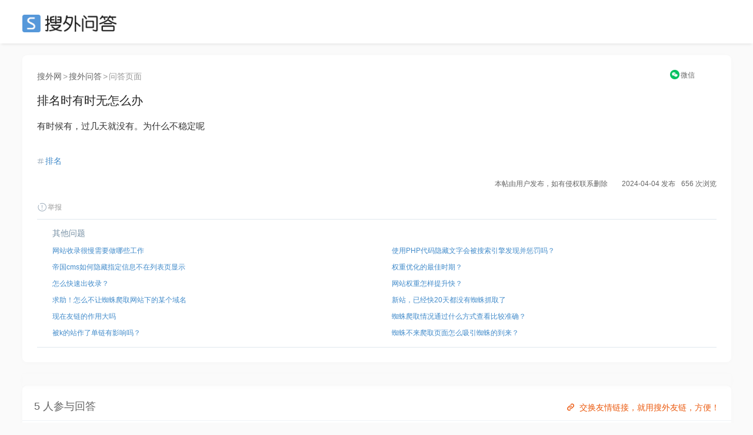

--- FILE ---
content_type: text/html; charset=UTF-8
request_url: https://ask.seowhy.com/question/273080
body_size: 12349
content:
<!DOCTYPE html>
<html lang="en">
<head>
    <meta charset="utf-8">
    <meta http-equiv="X-UA-Compatible" content="IE=edge">
    <meta name="viewport" content="width=device-width, initial-scale=1, user-scalable=no">

            <title>排名时有时无怎么办 - 搜外SEO问答</title>
        
      
    <meta name=generator content="Seowhy tirm">
    <link href="https://static.seowhy.com/ask/img/sw_icon.png?v=1.1" rel="shortcut icon" type="image/x-icon">
    <meta name="mobile-agent" content="format=html5;url=https://ask.seowhy.com/question/273080" />

    <link href="/js/lay/layui/css/layui.css" rel="stylesheet"><link rel="stylesheet" type="text/css" href="https://static.seowhy.com/ask/css/style/iconfont.css" />
<link rel="stylesheet" type="text/css" href="https://static.seowhy.com/ask/css/bootstrap.css" />
<link rel="stylesheet" type="text/css" href="https://static.seowhy.com/ask/css/common.css?v=1.1.10" />
<link rel="stylesheet" type="text/css" href="https://static.seowhy.com/ask/css/style.css?v=1.1.22" />
    <script>
        var G_BASE_URL =  'https://ask.seowhy.com/';
        var IN_MOBILE  = '';
        var IN_WEICIN  = '';
        
    </script>
    <base href="https://ask.seowhy.com/" /><!--[if IE]></base><![endif]-->

    <script src="/js/lay/layui/layui.js"></script>
    <script>
var _hmt = _hmt || [];
(function() {
  var hm = document.createElement("script");
  hm.src = "https://hm.baidu.com/hm.js?3cf5c32966efa75792bf5297db48803a";
  var s = document.getElementsByTagName("script")[0]; 
  s.parentNode.insertBefore(hm, s);
})();
</script>
<script>LA.init({id: "JpSG42Uv1PHf6p8C",ck: "JpSG42Uv1PHf6p8C"})</script>
</head>
<body>
<div id="js-pjax-loader-bar" class="pjax-loader-bar is-loading"><div class="progress"></div></div>
<!-- 搜外问答主导航 -->
<div class="header" id="global-header">
    <div class="header-inner">
        <div class="header-top clearfix">
                        <div class="header-logo"><a href="https://ask.seowhy.com/">SEO</a></div>
                    </div>
    </div>
</div><div class="hidden hide" id="page-title">排名时有时无怎么办 - 搜外SEO问答</div>
<div class="aw-container-wrap">
    <div class="container">
        <div class="row">
            <div class="aw-content-wrap clearfix">
                <div class="aw-main-content">

                    <div class="aw-mod aw-question-detail aw-item">
                    <div class="mod-pos">
                    <a href="https://www.seowhy.com/">搜外网</a><span>></span><a href="https://ask.seowhy.com/">搜外问答</a><span>></span>问答页面
                    </div>
                        <div class="mod-head">
                            <h1>
                                排名时有时无怎么办                                                                                                                                                            </h1>
                            <!-- ccx二维码弹窗 -->
                                <div class="reward" style="position: absolute;right: 0px;top: -39px;font-size: 12px;text-align: center;width: 10%;">
                                    <a title="手机上阅读本文" style="display: inline-block;" href="javascript:;" onclick="FE.alert('<div class=text-center><p>请用微信扫描以下二维码</p><p>在手机上查看本文</p><img src=https://ask.seowhy.com/index/qrcode?text=https://ask.seowhy.com/question/273080 /></div>');"  data-toggle="dropdown"><i class="iconfont icon-WeChat" style="color: rgb(7, 193, 96);position: relative;top: 1px;margin-right: 2px;"></i><span style="color: #666;">微信</span></a>
                                                                    </div>
                            <!-- end ccx二维码弹窗 -->
                        </div>
                                                <div class="mod-body">
                            <div class="content markitup-box">
                                                                <p>有时候有，过几天就没有。为什么不稳定呢</p></div>
                        </div>
                        <!-- 追加问题 -->
                        <div class="aw-mod sameAak hide" id="same-ask-box">
                            <div class="sameAsk-title"><i class="iconfont icon-sameAak" title="搜外VIP学员"></i>追加问题</div>
                            <div class="sameAsk-content">

                            </div>
                        </div><!-- end 追加问题 -->
                        <div class="mod-footer">
                            <!-- 话题bar -->
                            <div class="aw-mod sw-topic-bar">
                                <div class="sw-tag-bar clearfix aw-topic-editor" id="question_topic_editor" data-type="question" data-id="273080">
                                    <!-- ccx mySite -->
                                    <!--                                     <div class="title--b" style="float: left;">
                                        <a href="http://www.baoxilan.com" data-toggle="tooltip" data-placement="bottom" title="蓝宝石" target="_blank"><i class="iconfont icon-link" style="font-size: 20px;color: #ddd;vertical-align: -2px;margin-right: 6px;"></i></a>
                                    </div>
                                     -->
                                    <!-- end ccx -->
                                                                                                                                                                            <span class="sw-topic-tag" data-id="1922"><i class="iconfont icon-topic"></i><a href="https://ask.seowhy.com/topic/排名" class="text">排名</a></span>
                                                                                                                                                                        <div style="text-align:right;font-size: 12px;"><b style="font-weight: normal;">本帖由用户发布，如有侵权联系删除&emsp;&emsp;2024-04-04 发布</b><b style="font-weight: normal;margin-left: 10px;">656 次浏览</b></div>
                                    <a href="javascript:;" class="text-color-999" onclick="FE.report('question', '273080');"> <i class="iconfont icon-report"></i>举报</a>
                                    <!-- ccx Add次数与时间 -->
                                </div>
                            </div><!-- end 话题bar -->
                            

                        </div>

                     <div class="mod-footer clearfix">
                        <div class="sw-mod sw-qdata" style="height: auto;">
                            <div class="question-ccx">
                                                                <div class="aw-mod sw-area">
                                    <!-- 最新问题 -->
                                    <div class="mod-head colorSystem">其他问题</div>
                                    <div class="mod-body font-size-12">
                                        <ul>
                                                                                        <li><a href="https://ask.seowhy.com/question/273081">网站收录很慢需要做哪些工作</a></li>

                                                                                        <li><a href="https://ask.seowhy.com/question/273082">帝国cms如何隐藏指定信息不在列表页显示</a></li>

                                                                                        <li><a href="https://ask.seowhy.com/question/273083">怎么快速出收录？</a></li>

                                                                                        <li><a href="https://ask.seowhy.com/question/273084">求助！怎么不让蜘蛛爬取网站下的某个域名</a></li>

                                                                                        <li><a href="https://ask.seowhy.com/question/273085">现在友链的作用大吗</a></li>

                                                                                        <li><a href="https://ask.seowhy.com/question/268246">被k的站作了单链有影响吗？</a></li>
                                        </ul>
                                    </div>
                                </div>
                                                                                                <div class="aw-mod sw-area ">

                                    <div class="mod-head colorSystem">&emsp;</div>
                                    <div class="mod-body font-size-12">
                                        <ul>
                                                                                        <li><a href="https://ask.seowhy.com/question/273078">使用PHP代码隐藏文字会被搜索引擎发现并惩罚吗？</a></li>
                                                                                        <li><a href="https://ask.seowhy.com/question/273077">权重优化的最佳时期？</a></li>
                                                                                        <li><a href="https://ask.seowhy.com/question/273076">网站权重怎样提升快？</a></li>
                                                                                        <li><a href="https://ask.seowhy.com/question/273075">新站，已经快20天都没有蜘蛛抓取了</a></li>
                                                                                        <li><a href="https://ask.seowhy.com/question/273074">蜘蛛爬取情况通过什么方式查看比较准确？</a></li>
                                                                                        <li><a href="https://ask.seowhy.com/question/268247">蜘蛛不来爬取页面怎么吸引蜘蛛的到来？</a></li>
                                        </ul>
                                    </div>
                                </div>
                                                            </div>
                            <div class="clear"></div>
                        </div>
                        <!-- 评论框 -->
                        <div class="aw-quick-answer-box" style="padding: 0 10px;display:none">
                            <div class="aw-comment-list">
                                <ul class="comment-list-content">
                                </ul>
                            </div>
                            <form class="comment-form" method="post" action="https://ask.seowhy.com/ajax/saveanswer/" onsubmit="return false;">
                                <input type="hidden" name="question_id" value="273080" />
                                <input type="hidden" id="quote_id" name="quote_id" />
                                <div class="aw-comment-box-main">
                                    <textarea class="aw-comment-txt form-control" rows="2" name="answer_content" placeholder="回答内容..." style="overflow: hidden; word-wrap: break-word; resize: vertical;"></textarea>
                                    <div class="aw-comment-box-btn"><span class="pull-right"><a href="javascript:;" class="btn btn-mini btn-success btn-reply" onclick="FE.ajaxPost($(this).parents('.comment-form'));">快速回答</a><a href="javascript:;" class="btn btn-mini btn-gray close-comment-box">取消</a></span></div>
                                </div>
                            </form>
                        </div>
                    </div>

                    </div>
                    <!-- 问题发起人、数据展示、悬赏按钮 -->
<style>
.question-ccx {display: flex;width: 100%;margin: 0 auto;padding: 0;}
.question-ccx .sw-area {width: 50%;padding: 12px 26px 10px 26px;box-shadow: none;float: left;}
.question-ccx .sw-area ul li {padding: 3px 0;white-space: nowrap;text-overflow: ellipsis;overflow: hidden;display: flex;}
.question-ccx .sw-area ul li a{white-space: nowrap;text-overflow: ellipsis;overflow: hidden;}
.question-ccx .sw-area span {color: #999;}
.question-ccx .side-reward span {color: #ec5a12;}
.question-ccx .sw-area .mod-head {padding-bottom: 5px;}
.question-ccx .side-reward {border-left: 1px solid #e0e8ee;float: right;}
/* .question-ccx .sw-area ul li:nth-child(5) {display: none;} */

.ccx-question {
    border: 1px solid #e4eaee;
    overflow: hidden;
    padding: 20px 0;
    display: flex;
    width: 100%;
}
.ccx-new-question {
    width: 50%;
    padding: 0 20px;
}
.ccx-new-question li {
    height: 36px;
    line-height: 36px;
    border-bottom: 1px dashed #e2e2e2;
    white-space: nowrap;
    text-overflow: ellipsis;
    overflow: hidden;
}
.ccx-new-question li:last-child {
    border-bottom: none;
}
</style>



                    <!-- end 问题操作栏 -->
                                        <!-- ccx编辑广告位 -->
                    <style>
                        .ccx-img {padding: 0; margin: 0 auto; width: 100%;position: relative;}
                        .ccx-img_l {float: left; width: 49%;}
                        .ccx-img_r {float: right;width: 49%;}
                        .ccx-img img {width: 100%;border-radius: 8px;}
                    </style>
                    <div class="ccx-img">
                       <div class="ccx-img_l">
                            <a href="/" target="_blank" rel="nofollow" >

                            </a>
                        </div>
                      <div class="ccx-img_r">
                                                  <a href="https://didi.seowhy.com/spider.html" target="_blank" rel="nofollow">

                                                  </a>
                                              </div>
                        <div class="clear"></div>
                        <div style="position: absolute;right: 20px;bottom: -48px;z-index: 2;">
                          <a style="color: rgba(235,90,15,1);" href="https://didi.seowhy.com/" title="交换友情链接，就用搜外友链，方便！" target="_blank">
                            <i class="iconfont icon-link" style="font-size: 20px;color: #ec5a12;vertical-align: -2px;margin-right: 5px;"></i>交换友情链接，就用搜外友链，方便！</a>
                        </div>
                    </div>
                    <!-- 回答区域 -->
                                            
                        <!-- test-cache-answer -->
                        <div class="aw-mod aw-question-comment">
                            <div class="mod-head">
                                <ul class="aw-nav-tabs">
                                    <div class="aw-nav-tabs--title">5 人参与回答<!--<a style="color: rgba(235,90,15,1); margin-left:20px;" href="http://www.kuaipaizhijia.com/" target="_blank"><span style="font-size: 12px;position: relative;padding: 4px 8px;background: rgb(0 0 0 / 20%);color: #fff;bottom: 3px;margin-right: 3px;">广告</span>&gt;&gt;&gt;新算法，优化上首页，网站稳定排名。</a>--></div>
                                </ul>
                            </div>
                                                            <div class="mod-body aw-feed-list">
                                                                        
                                                                        
                                                                                <div class="aw-item aw-item-1812738" id="answer-1812738">
		<div class="mod-head">
	<!-- 		            <a href="https://ask.seowhy.com/people/215151" class="sw-qdata--author__name aw-user-img aw-border-radius-5" rel="nofollow" target="_blank">
            <img src="https://static.seowhy.com/avatar/default/10.jpg" alt="泉水溪溪">
                    </a>
     -->
		<div class="title clearfix">
			<div class="title--a">
				<a class="aw-user-name" href="https://ask.seowhy.com/people/215151">用户215151</a>
								<span class="m-dot">·</span>
				<span class="text-color-999">鑫盛主营包装机设备，粉剂包装机，颗粒包装机，可用于面粉、粮食、化工、肥料行业</span>
							</div>
			<!--  -->
		</div>
		</div>

	<div class="mod-body clearfix">
	
			<div class="markitup-box"><p>权重不高  <a href="https://ask.seowhy.com/topic/排名" target="_blank">排名</a>不稳定  继续优化</p></div>
		</div>
	<div class="mod-footer">
		<div class="meta clearfix">
			<span class="text-color-999 pull-right" title="2024-04-07 14:38">
				1 年前				<div style="position: relative;top: 15px;">
				IP属地：河南 </div></span>
							<!-- 赞同 · 默认状态 -->
				<span class="operate"><a href="javascript:;" class="" onclick="FE.agree($(this), 'answer', '1812738')" data-toggle="tooltip" data-placement="bottom" title="赞同该回答"><i class="iconfont icon-agree"></i>赞同 <span class="agree-count">0</span></a></span>
			
			<span class="operate"><a href="javascript:;" class="comment-btn" data-id="1812738" data-type="answer" data-count="0"><i class="iconfont icon-comment"></i>评论 0</a></span>
			<div class="more-operate">
				<a href="javascript:;" class="text-color-999" onclick="FE.favorable($(this), 'answer', '1812738');"><i class="iconfont icon-collect"></i>收藏</a>
				<a href="javascript:;" onclick="FE.report('topicanswer', '1812738');" class="text-color-999"><i class="iconfont icon-report"></i>举报</a>
				<!-- 管理操作 -->
												
							</div>
		</div>
		<!-- 评论框 -->
		<div class="aw-comment-box" id="">
			<div class="aw-comment-list">
				<ul class="comment-list-content">
				</ul>
			</div>
			<form class="comment-form" method="post" action="https://ask.seowhy.com/ajax/savecomment/" onsubmit="return false;">
				<input type="hidden" name="item_type" value="answer">
				<input type="hidden" name="item_id" value="1812738">
				<div class="aw-comment-box-main">
					<textarea class="aw-comment-txt form-control" rows="2" name="message" placeholder="评论一下..." style="overflow: hidden; word-wrap: break-word; resize: none; height: 34px;"></textarea>
					<div class="aw-comment-box-btn"><span class="pull-right"><a href="javascript:;" class="btn btn-mini btn-success btn-reply" onclick="FE.ajaxPost($(this).parents('.comment-form'), null, 'comment');">评论</a><a href="javascript:;" class="btn btn-mini btn-gray close-comment-box">取消</a></span></div>
				</div>
			</form>
		</div>
	</div>
</div>                                    
                                                                                <div class="aw-item aw-item-1812691" id="answer-1812691">
		<div class="mod-head">
	<!-- 		            <a href="https://ask.seowhy.com/people/72586" class="sw-qdata--author__name aw-user-img aw-border-radius-5" rel="nofollow" target="_blank">
            <img src="https://static.seowhy.com/avatar/default/10.jpg" alt="迈斯特">
            <i class="iconfont icon-vip" title="搜外VIP学员"></i>        </a>
     -->
		<div class="title clearfix">
			<div class="title--a">
				<a class="aw-user-name" href="https://ask.seowhy.com/people/72586">用户72586</a>
								<span class="m-dot">·</span>
				<span class="text-color-999">北京汽车养护品厂家/OEM加工/三元催化器/进气/发动机清洗剂</span>
							</div>
			<!--  -->
		</div>
		</div>

	<div class="mod-body clearfix">
	
			<div class="markitup-box"><p>坚持优化优质内容<a href="https://ask.seowhy.com/topic/文章" target="_blank">文章</a>，多做一些外链工作</p></div>
		</div>
	<div class="mod-footer">
		<div class="meta clearfix">
			<span class="text-color-999 pull-right" title="2024-04-06 14:01">
				1 年前				<div style="position: relative;top: 15px;">
				IP属地：河北 </div></span>
							<!-- 赞同 · 默认状态 -->
				<span class="operate"><a href="javascript:;" class="" onclick="FE.agree($(this), 'answer', '1812691')" data-toggle="tooltip" data-placement="bottom" title="赞同该回答"><i class="iconfont icon-agree"></i>赞同 <span class="agree-count">0</span></a></span>
			
			<span class="operate"><a href="javascript:;" class="comment-btn" data-id="1812691" data-type="answer" data-count="0"><i class="iconfont icon-comment"></i>评论 0</a></span>
			<div class="more-operate">
				<a href="javascript:;" class="text-color-999" onclick="FE.favorable($(this), 'answer', '1812691');"><i class="iconfont icon-collect"></i>收藏</a>
				<a href="javascript:;" onclick="FE.report('topicanswer', '1812691');" class="text-color-999"><i class="iconfont icon-report"></i>举报</a>
				<!-- 管理操作 -->
												
							</div>
		</div>
		<!-- 评论框 -->
		<div class="aw-comment-box" id="">
			<div class="aw-comment-list">
				<ul class="comment-list-content">
				</ul>
			</div>
			<form class="comment-form" method="post" action="https://ask.seowhy.com/ajax/savecomment/" onsubmit="return false;">
				<input type="hidden" name="item_type" value="answer">
				<input type="hidden" name="item_id" value="1812691">
				<div class="aw-comment-box-main">
					<textarea class="aw-comment-txt form-control" rows="2" name="message" placeholder="评论一下..." style="overflow: hidden; word-wrap: break-word; resize: none; height: 34px;"></textarea>
					<div class="aw-comment-box-btn"><span class="pull-right"><a href="javascript:;" class="btn btn-mini btn-success btn-reply" onclick="FE.ajaxPost($(this).parents('.comment-form'), null, 'comment');">评论</a><a href="javascript:;" class="btn btn-mini btn-gray close-comment-box">取消</a></span></div>
				</div>
			</form>
		</div>
	</div>
</div>                                    
                                                                                <div class="aw-item aw-item-1812683" id="answer-1812683">
		<div class="mod-head">
	<!-- 		            <a href="https://ask.seowhy.com/people/gyseo" class="sw-qdata--author__name aw-user-img aw-border-radius-5" rel="nofollow" target="_blank">
            <img src="https://static.seowhy.com/avatar/000/00/47/01_avatar_real.jpg" alt="武荣网络">
                    </a>
     -->
		<div class="title clearfix">
			<div class="title--a">
				<a class="aw-user-name" href="https://ask.seowhy.com/people/gyseo">用户4701</a>
								<span class="m-dot">·</span>
				<span class="text-color-999">网站建设/仿站、美团点评运营、云服务器、DIY小程序、网站优化(SEO)、竞价托管(SEM)、网络推广。☛☞</span>
							</div>
			<!--  -->
		</div>
		</div>

	<div class="mod-body clearfix">
	
			<div class="markitup-box"><p>　　确保内容质量：高质量、原创且有价值的内容是吸引用户和搜<a href="https://ask.seowhy.com/topic/索引" target="_blank">索引</a>擎的关键。<br />
<br />
　　保持<a href="https://ask.seowhy.com/topic/gengxinpinlv" target="_blank">更新频率</a>稳定：无论是站内内容还是外链，都应保持稳定的更新频率。突然增加或减少内容输出可能会影响搜索引擎对网站的判断。<br />
<br />
　　监控<a href="https://ask.seowhy.com/topic/排名" target="_blank">排名</a>变化：定期监控网站在搜索引擎中的排名变化，及时发现并解决问题。可以使用专业的<a href="https://ask.seowhy.com/topic/SEOgongju" target="_blank">SEO工具</a>进行排名监控和<a href="https://ask.seowhy.com/topic/数据分析" target="_blank">数据分析</a>。<br />
<br />
　　<a href="https://ask.seowhy.com/topic/wangzhanpaiming" target="_blank">网站排名</a>不稳定是一个复杂的问题，需要从多个方面进行综合分析和优化。通过关注<a href="https://ask.seowhy.com/topic/搜索引擎算法" target="_blank">搜索引擎算法</a>、提高内容质量、优化<a href="https://ask.seowhy.com/topic/wangzhanjiegou" target="_blank">网站结构</a>、谨慎处理外链、合理使用关键词、保持更新频率稳定、监控排名变化以及避免<a href="https://ask.seowhy.com/topic/guoduyouhua" target="_blank">过度优化</a>等方法，你可以逐步改善网站的排名稳定性。</p></div>
		</div>
	<div class="mod-footer">
		<div class="meta clearfix">
			<span class="text-color-999 pull-right" title="2024-04-05 14:28">
				1 年前				<div style="position: relative;top: 15px;">
				IP属地：福建 </div></span>
							<!-- 赞同 · 默认状态 -->
				<span class="operate"><a href="javascript:;" class="" onclick="FE.agree($(this), 'answer', '1812683')" data-toggle="tooltip" data-placement="bottom" title="赞同该回答"><i class="iconfont icon-agree"></i>赞同 <span class="agree-count">0</span></a></span>
			
			<span class="operate"><a href="javascript:;" class="comment-btn" data-id="1812683" data-type="answer" data-count="0"><i class="iconfont icon-comment"></i>评论 0</a></span>
			<div class="more-operate">
				<a href="javascript:;" class="text-color-999" onclick="FE.favorable($(this), 'answer', '1812683');"><i class="iconfont icon-collect"></i>收藏</a>
				<a href="javascript:;" onclick="FE.report('topicanswer', '1812683');" class="text-color-999"><i class="iconfont icon-report"></i>举报</a>
				<!-- 管理操作 -->
												
							</div>
		</div>
		<!-- 评论框 -->
		<div class="aw-comment-box" id="">
			<div class="aw-comment-list">
				<ul class="comment-list-content">
				</ul>
			</div>
			<form class="comment-form" method="post" action="https://ask.seowhy.com/ajax/savecomment/" onsubmit="return false;">
				<input type="hidden" name="item_type" value="answer">
				<input type="hidden" name="item_id" value="1812683">
				<div class="aw-comment-box-main">
					<textarea class="aw-comment-txt form-control" rows="2" name="message" placeholder="评论一下..." style="overflow: hidden; word-wrap: break-word; resize: none; height: 34px;"></textarea>
					<div class="aw-comment-box-btn"><span class="pull-right"><a href="javascript:;" class="btn btn-mini btn-success btn-reply" onclick="FE.ajaxPost($(this).parents('.comment-form'), null, 'comment');">评论</a><a href="javascript:;" class="btn btn-mini btn-gray close-comment-box">取消</a></span></div>
				</div>
			</form>
		</div>
	</div>
</div>                                    
                                                                                <div class="aw-item aw-item-1812675" id="answer-1812675">
		<div class="mod-head">
	<!-- 		            <a href="https://ask.seowhy.com/people/141206" class="sw-qdata--author__name aw-user-img aw-border-radius-5" rel="nofollow" target="_blank">
            <img src="https://static.seowhy.com/avatar/default/5.jpg" alt="A贵州蓝天商旅">
                    </a>
     -->
		<div class="title clearfix">
			<div class="title--a">
				<a class="aw-user-name" href="https://ask.seowhy.com/people/141206">用户141206</a>
							</div>
			<!--  -->
		</div>
		</div>

	<div class="mod-body clearfix">
	
			<div class="markitup-box"><p>多半都是堆砌+原创的结果</p></div>
		</div>
	<div class="mod-footer">
		<div class="meta clearfix">
			<span class="text-color-999 pull-right" title="2024-04-04 20:01">
				1 年前				<div style="position: relative;top: 15px;">
				IP属地：贵州 </div></span>
							<!-- 赞同 · 默认状态 -->
				<span class="operate"><a href="javascript:;" class="" onclick="FE.agree($(this), 'answer', '1812675')" data-toggle="tooltip" data-placement="bottom" title="赞同该回答"><i class="iconfont icon-agree"></i>赞同 <span class="agree-count">0</span></a></span>
			
			<span class="operate"><a href="javascript:;" class="comment-btn" data-id="1812675" data-type="answer" data-count="0"><i class="iconfont icon-comment"></i>评论 0</a></span>
			<div class="more-operate">
				<a href="javascript:;" class="text-color-999" onclick="FE.favorable($(this), 'answer', '1812675');"><i class="iconfont icon-collect"></i>收藏</a>
				<a href="javascript:;" onclick="FE.report('topicanswer', '1812675');" class="text-color-999"><i class="iconfont icon-report"></i>举报</a>
				<!-- 管理操作 -->
												
							</div>
		</div>
		<!-- 评论框 -->
		<div class="aw-comment-box" id="">
			<div class="aw-comment-list">
				<ul class="comment-list-content">
				</ul>
			</div>
			<form class="comment-form" method="post" action="https://ask.seowhy.com/ajax/savecomment/" onsubmit="return false;">
				<input type="hidden" name="item_type" value="answer">
				<input type="hidden" name="item_id" value="1812675">
				<div class="aw-comment-box-main">
					<textarea class="aw-comment-txt form-control" rows="2" name="message" placeholder="评论一下..." style="overflow: hidden; word-wrap: break-word; resize: none; height: 34px;"></textarea>
					<div class="aw-comment-box-btn"><span class="pull-right"><a href="javascript:;" class="btn btn-mini btn-success btn-reply" onclick="FE.ajaxPost($(this).parents('.comment-form'), null, 'comment');">评论</a><a href="javascript:;" class="btn btn-mini btn-gray close-comment-box">取消</a></span></div>
				</div>
			</form>
		</div>
	</div>
</div>                                    
                                                                                <div class="aw-item aw-item-1812664" id="answer-1812664">
		<div class="mod-head">
	<!-- 		            <a href="https://ask.seowhy.com/people/144761" class="sw-qdata--author__name aw-user-img aw-border-radius-5" rel="nofollow" target="_blank">
            <img src="https://static.seowhy.com/avatar/000/14/47/61_avatar_real.jpg" alt="推推蛙">
            <i class="iconfont icon-vip" title="搜外VIP学员"></i>        </a>
     -->
		<div class="title clearfix">
			<div class="title--a">
				<a class="aw-user-name" href="https://ask.seowhy.com/people/144761">用户144761</a>
								<span class="m-dot">·</span>
				<span class="text-color-999">擅长SEOSEM爱采购诊断、方案编写、优化运维。微信：tuituiwaseo</span>
							</div>
			<!--  -->
		</div>
		</div>

	<div class="mod-body clearfix">
	
			<div class="markitup-box"><p>1、检查下，参与<a href="https://ask.seowhy.com/topic/排名" target="_blank">排名</a>页面是否是有效收录，全标题第一，全标题第一；<br />
2、检查页面是否被降权，还是搜索自然的调整变化。</p></div>
		</div>
	<div class="mod-footer">
		<div class="meta clearfix">
			<span class="text-color-999 pull-right" title="2024-04-04 11:57">
				1 年前				<div style="position: relative;top: 15px;">
				IP属地：山西 </div></span>
							<!-- 赞同 · 默认状态 -->
				<span class="operate"><a href="javascript:;" class="" onclick="FE.agree($(this), 'answer', '1812664')" data-toggle="tooltip" data-placement="bottom" title="赞同该回答"><i class="iconfont icon-agree"></i>赞同 <span class="agree-count">0</span></a></span>
			
			<span class="operate"><a href="javascript:;" class="comment-btn" data-id="1812664" data-type="answer" data-count="0"><i class="iconfont icon-comment"></i>评论 0</a></span>
			<div class="more-operate">
				<a href="javascript:;" class="text-color-999" onclick="FE.favorable($(this), 'answer', '1812664');"><i class="iconfont icon-collect"></i>收藏</a>
				<a href="javascript:;" onclick="FE.report('topicanswer', '1812664');" class="text-color-999"><i class="iconfont icon-report"></i>举报</a>
				<!-- 管理操作 -->
												
							</div>
		</div>
		<!-- 评论框 -->
		<div class="aw-comment-box" id="">
			<div class="aw-comment-list">
				<ul class="comment-list-content">
				</ul>
			</div>
			<form class="comment-form" method="post" action="https://ask.seowhy.com/ajax/savecomment/" onsubmit="return false;">
				<input type="hidden" name="item_type" value="answer">
				<input type="hidden" name="item_id" value="1812664">
				<div class="aw-comment-box-main">
					<textarea class="aw-comment-txt form-control" rows="2" name="message" placeholder="评论一下..." style="overflow: hidden; word-wrap: break-word; resize: none; height: 34px;"></textarea>
					<div class="aw-comment-box-btn"><span class="pull-right"><a href="javascript:;" class="btn btn-mini btn-success btn-reply" onclick="FE.ajaxPost($(this).parents('.comment-form'), null, 'comment');">评论</a><a href="javascript:;" class="btn btn-mini btn-gray close-comment-box">取消</a></span></div>
				</div>
			</form>
		</div>
	</div>
</div>                                    
                                    

                                </div>
                                                                                    </div><!-- end 回答区域 -->
                        
                                        <!-- 编辑器 -->
                    <!--<div class="aw-mod aw-replay-box question">
                    <div style="top: -10px;line-height: 1;position: relative;"><span class="icon-ai55 iconfont" style="color: #ff3131;font-size: 20px;position: relative;top: 3px;"></span>回复问答禁止带推广链接、违法词及灌水，违规将封禁账号！！<a href="https://ask.seowhy.com/question/55096" target="_blank">了解合理带链接的方法</a></div>
                                            <div class="alert alert-notice">
                            本贴交流超时，回复已关闭
                        </div>
                    
                                                <div class="ccx-question">
                            <div class="ccx-new-question">
                                                                            <li><a href="https://ask.seowhy.com/question/273078">使用PHP代码隐藏文字会被搜索引擎发现并惩罚吗？</a></li>
                                                                            <li><a href="https://ask.seowhy.com/question/273077">权重优化的最佳时期？</a></li>
                                                                            <li><a href="https://ask.seowhy.com/question/273076">网站权重怎样提升快？</a></li>
                                                                            <li><a href="https://ask.seowhy.com/question/273075">新站，已经快20天都没有蜘蛛抓取了</a></li>
                                                                            <li><a href="https://ask.seowhy.com/question/273074">蜘蛛爬取情况通过什么方式查看比较准确？</a></li>
                                                                </div>
                            <div class="ccx-new-question">
                                                                            <li><a href="https://ask.seowhy.com/question/273081">网站收录很慢需要做哪些工作</a></li>
                                                                            <li><a href="https://ask.seowhy.com/question/273082">帝国cms如何隐藏指定信息不在列表页显示</a></li>
                                                                            <li><a href="https://ask.seowhy.com/question/273083">怎么快速出收录？</a></li>
                                                                            <li><a href="https://ask.seowhy.com/question/273084">求助！怎么不让蜘蛛爬取网站下的某个域名</a></li>
                                                                            <li><a href="https://ask.seowhy.com/question/273085">现在友链的作用大吗</a></li>
                                                                </div>
                        </div>-->
                        


                        
                    <!-- end 编辑器 -->

                </div><!-- end 左侧 -->
                <div class="out-link-box">
    <h2 style="line-height: 20px;">
        <img src="https://static.seowhy.com/www/didi/static/didi/included.png" style="width: 24px;">
        <a href="https://didi.seowhy.com/included.html" rel="收录宝" title="收录宝" target="_blank" style="font-size: 17px;font-weight: bold;position: relative;top: 2px;">
收录宝</a>
    </h2>
            <a href="https://hanjingguoji.chenyidz.com" target="_blank" > enyid </a>
            <a href="https://wanshangdasha.chenyidz.com" target="_blank" > enyid </a>
            <a href="https://shenchuangtouguangchang.chenyidz.com" target="_blank" > enyid </a>
            <a href="https://chuangzhiyuncheng.chenyidz.com" target="_blank" > enyid </a>
            <a href="https://tengxunbinhaidasha.chenyidz.com" target="_blank" > enyid </a>
            <a href="https://qianhaizimaodasha.chenyidz.com" target="_blank" > enyid </a>
            <a href="https://shenzhenruanjianyuanerqi.chenyidz.com" target="_blank" > enyid </a>
            <a href="https://beizhanyihao.chenyidz.com" target="_blank" > enyid </a>
            <a href="https://longgangzhihuijiayuan.chenyidz.com" target="_blank" > enyid </a>
            <a href="https://tianjianyuntu.chenyidz.com" target="_blank" > enyid </a>
            <a href="https://shenzhenguojichuangxinzhongxin.chenyidz.com" target="_blank" > enyid </a>
            <a href="https://zhongguanghedasha.chenyidz.com" target="_blank" > enyid </a>
            <a href="https://taoyuanshangwudasha.chenyidz.com" target="_blank" > enyid </a>
            <a href="https://zhongzhouwan.chenyidz.com" target="_blank" > enyid </a>
            <a href="https://xiandaizhichuangdasha.chenyidz.com" target="_blank" > enyid </a>
            <a href="https://rongchaojingmao.chenyidz.com" target="_blank" > enyid </a>
            <a href="https://saigeguangchang.chenyidz.com" target="_blank" > enyid </a>
            <a href="https://shenfangdasha.chenyidz.com" target="_blank" > enyid </a>
            <a href="https://dabaihuiguangchang.chenyidz.com" target="_blank" > enyid </a>
            <a href="https://jiahehuaqiangdasha.chenyidz.com" target="_blank" > enyid </a>
    </div>

<div class="out-link-box">
    <h2 style="line-height: 20px;">
        <img src="https://static.seowhy.com/www/didi/static/didi/spider.png" style="width: 24px;">
        <a href="https://didi.seowhy.com/spider.html" rel="蜘蛛池" title="蜘蛛池" target="_blank" style="font-size: 17px;font-weight: bold;position: relative;top: 2px;">
蜘蛛池</a>
    </h2>
    </div>

<style>
    .out-link-box{
        background-color : #fff;
        width: 100%;
        margin: 20px 0;
        padding: 20px;
    }
</style>

                                        <!-- 问题详情 · 侧边栏开始 -->
                                      <div class="col-md-3 aw-side-bar hidden-xs hidden-sm">
                                          <!-- 统计人数引流滴滴 -->
                                          			<!--<div class="header-post">
				<div class="button-groups" style="width: 100%;">
					<a style="font-size: 18px;line-height: 50px;width: 100%;margin: 0 auto 20px;" href="https://ask.seowhy.com/publish/question/" class="button-group button-group--white" rel="nofollow">提交问题</a>
				</div>
			</div>-->
		<!--<div style="margin-bottom: 20px;">
				<a href="" target="_blank" rel="nofollow">
					<img src="https://static.seowhy.com/ask/img/didi.png" alt="广告位出租-滴滴">
				</a>
			</div>-->
            <!--<div style="margin-bottom: 20px;">
				<a href="https://didi.seowhy.com/" target="_blank">
					<img src="https://static.seowhy.com/ask/img/didi.png" alt="管家gjia.png" width="230">
				</a>
			</div>
            <div style="margin-bottom: 20px;">
				<a href="https://guanjia.seowhy.com/download?kgo7vg" target="_blank" rel="nofollow">
					<img src="https://static.seowhy.com/ask/img/guanrj.png" alt="6系统建站">
				</a>
			</div>--><!-- end 统计人数引流滴滴 -->

                                          <!--<div style="margin-bottom: 20px;">
    <a href="https://www.mamioo.com/?u=26927" target="_blank" rel="nofollow">
        <img src="http://fuwei.seowhy.com/wp-content/uploads/2020/06/guanggao.png" alt="618小米">
    </a>
</div>-->
<div style="margin-bottom: 20px;">
    <a href="https://ask.seowhy.com/question/270019" target="_blank" rel="nofollow">
       
    </a>
</div>





                                          <!-- 相关问题/话题/文章 -->
                                          <div class="aw-mod sw-area">
	<!-- 最新问题 -->
	<div class="mod-head colorSystem">相关问题</div>
	<!-- 最新话题 
	<div class="mod-head colorSystem">相关话题</div>
	-->
	<!-- 最新文章
	<div class="mod-head colorSystem">相关文章</div>
	-->
	<div class="mod-body font-size-12">
		<ul>
										<li><a href="https://ask.seowhy.com/question/277319">域名备案对SEO优化是否有影响?</a><span>(0 个回答)</span></li>
										<li><a href="https://ask.seowhy.com/question/277318">整站301永久转向后，为什么这两天关键词排名和搜索流量出现大幅下滑？</a><span>(0 个回答)</span></li>
										<li><a href="https://ask.seowhy.com/question/277316">灰色词排名收录-建设网站选择哪一种主流域名好？</a><span>(0 个回答)</span></li>
										<li><a href="https://ask.seowhy.com/question/277301">新站网站内页长尾词排名时间</a><span>(0 个回答)</span></li>
										<li><a href="https://ask.seowhy.com/question/277295">三个月新站，怎么才能提升收录速度？</a><span>(0 个回答)</span></li>
										<li><a href="https://ask.seowhy.com/question/277285">百度竞价推广要用多少钱？</a><span>(2 个回答)</span></li>
										<li><a href="https://ask.seowhy.com/question/277281">谷歌优化排名前期是长尾关键词？</a><span>(0 个回答)</span></li>
										<li><a href="https://ask.seowhy.com/question/277263">蜘蛛池是否有助于收录及排名</a><span>(2 个回答)</span></li>
					</ul>
	</div>
</div><!-- end 相关问题/话题/文章 -->
                                          <div style="margin-bottom: 20px;">
                                              <a href="https://ask.seowhy.com/question/89058" target="_blank" rel="nofollow">
                                                  <img src="https://static.seowhy.com/ask/img/ui.png" alt="SEO培训">
                                              </a>
                                          </div>




                                            <!-- 最新悬赏 -->
                                            <!-- end 最新悬赏 -->

                                            <!-- 最新问题/话题/活动 -->
                                            <!--<div class="aw-mod sw-area">-->
	<!-- 最新问题 -->
	<!-- <div class="mod-head colorSystem">最新问题</div>
	<div class="mod-body font-size-12">
		<ul>
						<li><a href="https://ask.seowhy.com/question/277321">为什么内容越来越多之后，网站ip是涨了，但是跳出率越来越高？</a><span>(1 年前)</span></li>
						<li><a href="https://ask.seowhy.com/question/277319">域名备案对SEO优化是否有影响?</a><span>(1 年前)</span></li>
						<li><a href="https://ask.seowhy.com/question/277318">整站301永久转向后，为什么这两天关键词排名和搜索流量出现大幅下滑？</a><span>(1 年前)</span></li>
						<li><a href="https://ask.seowhy.com/question/277317">图片放到别阿里云的oss服务器上对seo有影响么</a><span>(1 年前)</span></li>
						<li><a href="https://ask.seowhy.com/question/277316">灰色词排名收录-建设网站选择哪一种主流域名好？</a><span>(1 年前)</span></li>
						<li><a href="https://ask.seowhy.com/question/277315">站群外推网站蜘蛛池如何验收？</a><span>(1 年前)</span></li>
						<li><a href="https://ask.seowhy.com/question/277314">站群网站多少钱？2025年的网站建设是不是更便宜了？</a><span>(1 年前)</span></li>
						<li><a href="https://ask.seowhy.com/question/277313">网站停更了小半年，从9月10号开始又开始慢慢更新但是没有收录了</a><span>(1 年前)</span></li>
						<li><a href="https://ask.seowhy.com/question/277311">今日头条账号注销之后，抖音账号和西瓜视频账号会不会一起消失？</a><span>(1 年前)</span></li>
						<li><a href="https://ask.seowhy.com/question/277310">网站发布外链如何防止后期被删除？</a><span>(1 年前)</span></li>
					</ul>
	</div>
</div>-->
<!-- end 最新问题/话题/活动 -->
                                            <!-- AD -->
                                                                                    </div>
                                </div>
                            <!-- <div class="zs">
                                <a href="http://fuwei.seowhy.com/" target="_blank">
                                    <img src="https://static.seowhy.com/ask/img/145.png" alt="SEO培训招生中">
                                </a>
                                <div class="number2">192</div>
                            </div>-->
        </div>

    </div>
</div>




<!-- ↓ 悬赏弹出 -->
<div class="modal fade alert-box aw-dashang-box in" id="xs-modal" tabindex="-1" role="dialog" aria-labelledby="myModalLabel" aria-hidden="true" style="display: none;">
    <div class="modal-dialog">
        <div class="modal-content">
            <div class="modal-header">
                <button type="button" class="close" data-dismiss="modal" aria-hidden="true">
                    &times;
                </button>
                <h4 class="modal-title" id="myModalLabel">悬赏问题</h4>
                <p>让更多人参与回答</p>
            </div>
            <div class="xs-modal-top">
                                <div class="alert alert-warning">
                    <i class="iconfont icon-redFill"></i>给问题设置一定金额，将更容易获得关注与回答。
                </div>
                            </div>
            <div class="modal-body">
                <div class="xs-modal-middle dashang-selector">
                    <div class="money-boxs clearfix">
                        <a class="money-box" data-id="1">
                            <div class="money-box-inner">
                                <span class="money-box--count">1元</span>
                                <span class="money-box--label">路过一下</span>
                            </div>
                        </a>
                        <a class="money-box" data-id="3">
                            <div class="money-box-inner active">
                                <span class="money-box--count">3元</span>
                                <span class="money-box--label">意思一下</span>
                            </div>
                        </a>
                        <a class="money-box" data-id="5">
                            <div class="money-box-inner">
                                <span class="money-box--count">5元</span>
                                <span class="money-box--label">了解一下</span>
                            </div>
                        </a>
                        <a class="money-box" data-id="8">
                            <div class="money-box-inner">
                                <span class="money-box--count">8元</span>
                                <span class="money-box--label">支持一下</span>
                            </div>
                        </a>
                        <a class="money-box" data-id="18">
                            <div class="money-box-inner">
                                <span class="money-box--count">18元</span>
                                <span class="money-box--label">有钱任性</span>
                            </div>
                        </a>
                        <a class="money-box" data-id="88">
                            <div class="money-box-inner">
                                <span class="money-box--count">88元</span><script async src="https://pagead2.googlesyndication.com/pagead/js/adsbygoogle.js?client=ca-pub-5373452058688000"
     crossorigin="anonymous"></script>
<!-- ask中间广告 -->
<ins class="adsbygoogle"
     style="display:block"
     data-ad-client="ca-pub-5373452058688000"
     data-ad-slot="7774202750"
     data-ad-format="auto"
     data-full-width-responsive="true"></ins>
<script>
     (adsbygoogle = window.adsbygoogle || []).push({});
</script>
                                <span class="money-box--label">我是土豪</span>
                            </div>
                        </a>
                    </div>
                    <div class="money-box-title colorSystem "><span>选择支付方式</span></div>
                    <form id="pay-money-form" method="post" onsubmit="return false;" target="_blank">
                        <input type="hidden" name="question_id" value="273080">
                        <input type="hidden" name="money" id="money-field" value="3">
                        <input type="hidden" name="pay_way" id="pay-way-field" value="weixin">
                        <div class="pay-way-selector clearfix">
                            <a href="javascript:;" class="pay-way-weixin active" data-id="weixin">
                                <div class="money-box-inner"><i class="iconfont icon-payWechat"></i>微信支付</div>
                            </a>
                            <a href="javascript:;" class="pay-way-alipay" data-id="alipay">
                                <div class="money-box-inner"><i class="iconfont icon-payAlipay"></i>支付宝</div>
                            </a>
                            <a  href="javascript:;" class="pay-way-balance disabled" data-id="balance">
                                <div class="money-box-inner"><i class="iconfont icon-paySeowhy"></i>余额支付</div>
                            </a>
                        </div>
                    </form>
                    <a class="button button--orange" id="save-dashang" href="javascript:;" ><span>确认支付 →</span></a>
                </div>
            </div>
        </div>
    </div>
</div>


<div class="modal fade alert-box quick-comment-box" id="quick-comment-box" tabindex="-1" role="dialog" aria-labelledby="quick-comment" aria-hidden="true" style="display: none;">
    <div class="modal-dialog">
        <div class="modal-content">
            <div class="modal-header">
                <button type="button" class="close" data-dismiss="modal" aria-hidden="true">
                    &times;
                </button>
                <h4 class="modal-title" id="quick-comment">追问</h4>
            </div>
            <div class="modal-body">
                <form class="comment-form" method="post" action="https://ask.seowhy.com/ajax/savecomment/" onsubmit="return false;">
                    <input type="hidden" name="item_type" value="question">
                    <input type="hidden" name="item_id" value="273080">
                    <div class="aw-comment-box-main clearfix">
                        <textarea class="form-control" rows="5" name="message" placeholder="补充提问..."></textarea>
                        <div class="aw-comment-box-btn"><span class="pull-right"><a class="pull-right button button--green" onclick="FE.ajaxPost($(this).parents('.comment-form')); return false;">追问</a></span></div>
                    </div>
                </form>
            </div>

        </div>
    </div>
</div>
<script>
    var user_balance = '';
    var QUESTION_ID  = '273080';
    var NEW_QUESTION = '';


</script>
<style>.footer h5{color:#428bca}</style>
<div class="footer">
	<div class="footer-top">
		<div class="footer-top-in">
			<div class="footer-yunaq pull-right" style="margin-right:0px;">
				<img src="https://ke.seowhy.com/static/common/ewm.png" style="height:100px;" alt="搜外微信">
			</div>
			<div class="footer-solution">
				<h5>提供服务</h5>
				<ul class="footer-ul">
					<li><a href="https://ke.seowhy.com/" target="_blank">搜外视频课程</a></li>
					<li><a href="http://fuwei.seowhy.com/" target="_blank">SEO培训</a></li>
				</ul>
			</div>
			<div class="footer-link">
				<h5>常用链接</h5>
				<ul class="footer-ul">
					<li><a href="https://didi.seowhy.com" target="_blank">搜外友链</a></li>
					<li><a href="https://seo.tm" target="_blank">SEO</a></li>
<!-- 					<li><a href="http://tool.seowhy.com/" target="_blank">SEO工具大全</a></li> -->
					<li><a href="https://www.seowhy.com/faq/" target="_blank">SEO教程</a></li>
				</ul>
			</div>
			<div class="footer-trade">
				<h5>产品实验室</h5>
				<ul class="footer-ul">
					<li><a href="https://guanjia.seowhy.com/" target="_blank">内容管家:智能写作</a></li>
					<li><a href="https://6.seowhy.com/" target="_blank">搜外6系统</a></li>
                    <li><a href="https://www.seo.cn/" target="_blank">SEO和GEO观察</a></li>
				</ul>
			</div>
		</div>
	</div>
	
	<div class="footer-bot">
		<div class="footer-bot-in">
			<ul class="footer-ul">
				<li><a href="https://www.seowhy.com/" target="_blank" >搜外网</a></li>
				<li><a href="https://ke.seowhy.com/abouts/contact_us.html" target="_blank" rel="nofollow">联系我们</a></li>
				<li><a href="https://ke.seowhy.com/abouts/agreement.html" target="_blank" rel="nofollow">用户协议</a></li>
                <li>增值电信业务经营许可证：粤B2-20200658</li>
				<li><a href="http://beian.miit.gov.cn/" target="_blank" rel="nofollow">粤ICP备16053761号</a></li>
				<li><a href="https://szcert.ebs.org.cn/92b91941-8b29-4444-beae-0004b9fd1fdc" target="_blank"><img src="https://static.seowhy.com/common/newGovIcon.gif" title="深圳市市场监督管理局企业主体身份公示" alt="深圳市市场监督管理局企业主体身份公示" width="112" height="40" border="0" style="border-width:0px;border:hidden; border:none;"></a></li>
				
			</ul>
			<span>©2008-2026 SEOWHY 深圳市夫唯伙伴信息咨询有限公司</span>
		</div>
	</div>
</div><div id="fe-ajax-box"></div>
<script type="text/javascript" src="https://static.seowhy.com/ask/js/jquery.1.12.js"></script>
<script type="text/javascript" src="https://static.seowhy.com/ask/js/jquery.form.js"></script>
<script type="text/javascript" src="https://static.seowhy.com/ask/js/bootstrap.js"></script>
<script type="text/javascript" src="https://static.seowhy.com/ask/js/jquery.pjax.js"></script>
<script type="text/javascript" src="https://static.seowhy.com/ask/js/app.js?v=1.1.14"></script>
<script>
var _hmt = _hmt || [];
(function() {
  var hm = document.createElement("script");
  hm.src = "https://hm.baidu.com/hm.js?a89e60325c8243cb4164b1f6f5164fc8";
  var s = document.getElementsByTagName("script")[0]; 
  s.parentNode.insertBefore(hm, s);
})();
// $(function(){
//   $('#global-header').after('<div class="alert alert-warning" role="alert" style="width: 1205px;margin: 0 auto 20px;padding: 10px;color: #f50;font-size: 16px;">提示：搜外问答正在升级中，升级期间只可以浏览，不能进行提问新问题、回复问题等交互操作</div>');
// });
</script>
<script type="application/ld+json">
{
	"@context": "https://ziyuan.baidu.com/contexts/canbrian.jsonld",
	"@id": "https://ask.seowhy.com/question/273080",
	"appid": "无",
	"title": "排名时有时无怎么办 - 搜外SEO问答",
	"images": [],
	"description": "有时候有，过几天就没有。为什么不稳定呢",
	"pubDate": "2024-04-04T11:40:38",
	"upDate": "2024-04-07T14:38:09"
}
</script>
</body>
</html>


--- FILE ---
content_type: text/html; charset=utf-8
request_url: https://www.google.com/recaptcha/api2/aframe
body_size: 268
content:
<!DOCTYPE HTML><html><head><meta http-equiv="content-type" content="text/html; charset=UTF-8"></head><body><script nonce="UJpBoeFLIGZP9K7Sr2C3HA">/** Anti-fraud and anti-abuse applications only. See google.com/recaptcha */ try{var clients={'sodar':'https://pagead2.googlesyndication.com/pagead/sodar?'};window.addEventListener("message",function(a){try{if(a.source===window.parent){var b=JSON.parse(a.data);var c=clients[b['id']];if(c){var d=document.createElement('img');d.src=c+b['params']+'&rc='+(localStorage.getItem("rc::a")?sessionStorage.getItem("rc::b"):"");window.document.body.appendChild(d);sessionStorage.setItem("rc::e",parseInt(sessionStorage.getItem("rc::e")||0)+1);localStorage.setItem("rc::h",'1769000207623');}}}catch(b){}});window.parent.postMessage("_grecaptcha_ready", "*");}catch(b){}</script></body></html>